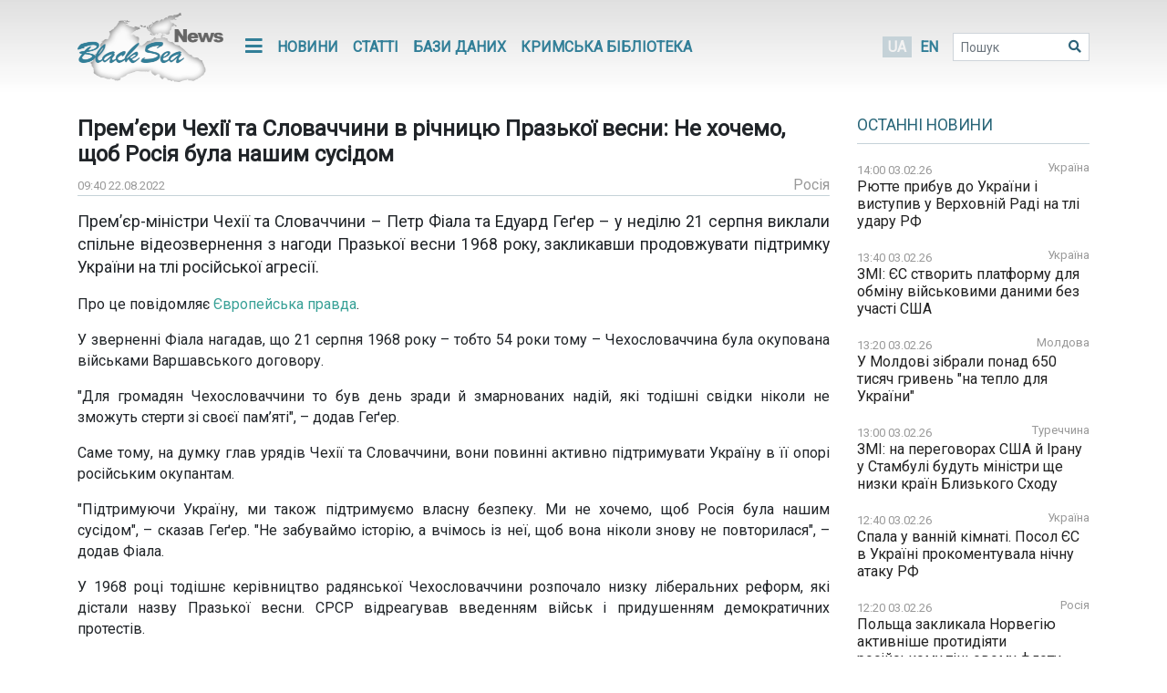

--- FILE ---
content_type: text/html; charset=UTF-8
request_url: https://www.blackseanews.net/read/193377
body_size: 8292
content:
<!DOCTYPE html>
<html lang="uk">
<head>
    <meta charset="utf-8">
    <meta name="viewport" content="width=device-width, initial-scale=1">
    <title>BlackSeaNews | Прем’єри Чехії та Словаччини в річницю Празької весни: Не хочемо, щоб Росія була нашим сусідом</title>
    <meta property="og:title" content="BlackSeaNews | Прем’єри Чехії та Словаччини в річницю Празької весни: Не хочемо, щоб Росія була нашим сусідом"/>
<meta property="og:type" content="article"/>
<meta property="og:url" content="https://www.blackseanews.net/read/193377"/>
<meta property="og:image" content="https://www.blackseanews.net/img/logo2x.png"/>


<meta property="og:site_name" content="BlackSeaNews"/>

<meta property="og:description" content="Прем&amp;rsquo;єр-міністри Чехії та Словаччини &amp;ndash; Петр Фіала та Едуард Геґер &amp;ndash; у неділю 21 серпня виклали спільне відеозвернення з нагоди Празької весни 1968 року, закликавши..."/>

<meta name="twitter:card" content="summary_large_image">
<meta name="twitter:site" content="@blackseanews">
<meta name="twitter:creator" content="@blackseanews">
<meta name="twitter:title" content="BlackSeaNews | Прем’єри Чехії та Словаччини в річницю Празької весни: Не хочемо, щоб Росія була нашим сусідом">
<meta name="twitter:description" content="Прем&amp;rsquo;єр-міністри Чехії та Словаччини &amp;ndash; Петр Фіала та Едуард Геґер &amp;ndash; у неділю 21 серпня виклали спільне відеозвернення з нагоди Празької весни 1968 року, закликавши...">
<meta name="twitter:image:src" content="https://www.blackseanews.net/img/logo2x.png">
            <link rel="amphtml" href="https://www.blackseanews.net/amp/read/193377">
        <link rel="stylesheet" type="text/css" href="/css/app.css?id=c57a1f2bbf3ca5e67776"/>
    <link rel="stylesheet" type="text/css" href="/css/vendor/ekko-lightbox.css"/>
    <link rel="stylesheet" type="text/css" href="/css/vendor/datatables.min.css"/>
    <link rel="search" type="application/opensearchdescription+xml" title="BlackSeaNews" href="/opensearch.xml">
    <script src="https://kit.fontawesome.com/b7aed4a890.js"></script>
    <script src="https://cdnjs.cloudflare.com/ajax/libs/jquery/3.4.1/jquery.min.js"
            integrity="sha256-CSXorXvZcTkaix6Yvo6HppcZGetbYMGWSFlBw8HfCJo="
            crossorigin="anonymous"></script>
    <script src="https://stackpath.bootstrapcdn.com/bootstrap/4.4.1/js/bootstrap.bundle.min.js"
            crossorigin="anonymous"
            type="text/javascript"></script>
    <link rel="icon" type="image/png" href="/favicon.png"/>
            <script async src="https://www.googletagmanager.com/gtag/js?id=G-L1NZB3SLH2"></script>
        <script>
            window.dataLayer = window.dataLayer || [];
            function gtag(){dataLayer.push(arguments);}
            gtag('js', new Date());

            gtag('config', 'G-L1NZB3SLH2');
        </script>
        <script type="application/ld+json">
        {
          "@context": "https://schema.org",
          "@type": "WebSite",
          "url": "https://www.blackseanews.net",
          "potentialAction": {
            "@type": "SearchAction",
            "target": "https://www.blackseanews.net/search?q={search_term}",
            "query-input": "required name=search_term" }
        }
    </script>
</head>
<body class="lang-uk">

<div id="fb-root"></div>
<script async defer crossorigin="anonymous"
        src="https://connect.facebook.net/uk_UA/sdk.js#xfbml=1&version=v8.0&appId=246286038786152&autoLogAppEvents=1"
        nonce="WeF8ZBg6"></script>

<b class="screen-overlay"></b>

<header>
    <div class="container">

        <nav class="header__top-menu navbar navbar-expand-lg">
            <a id="main-logo-desktop" href="https://www.blackseanews.net" class="navbar-brand">
                <img src="/img/logo.png"
                     srcset="/img/logo.png, /img/logo2x.png 2x"
                     alt="BlackSeaNews">
            </a>
            <a id="mobile-menu-trigger" class="nav-link" href="#">
                <i class="fa fa-bars fa-lg"></i>
            </a>

            <div id="main-nav" class="navbar-collapse">

                <button id="offcanvas-close" class="btn btn-lg btn-close float-right">
                    <i class="fa fa-times"></i>
                </button>

                <ul class="navbar-nav header__top-menu-items"> <li class="nav-item nav-item-desktop"> <a id="megamenu-trigger" class="nav-link" href="#"> <i class="fa fa-bars fa-lg"></i> </a> </li> <li class="nav-item nav-item-desktop"> <a class="nav-link" href="https://www.blackseanews.net/allnews">Новини</a> </li> <li class="nav-item nav-item-desktop"> <a class="nav-link" href="https://www.blackseanews.net/articles">Статті</a> </li> <li class="nav-item"> <a class="nav-link" href="https://www.blackseanews.net/articles/database"> Бази даних </a> </li> <li class="nav-item"> <a class="nav-link" href="https://www.blackseanews.net/articles/crimean-library"> Кримська Бібліотека </a> </li> <li> <div class="dropdown-menu megamenu"> <div class="row"> <div class="col-md-4 col-12"> <a class="header-link" href="https://www.blackseanews.net/allnews">Новини</a> <ul> <li> <a href="https://www.blackseanews.net/allnews/ukraine"> Україна </a> </li> <li> <a href="https://www.blackseanews.net/allnews/crimea"> Крим </a> </li> <li> <a href="https://www.blackseanews.net/allnews/turkey"> Туреччина </a> </li> <li> <a href="https://www.blackseanews.net/allnews/russia"> Росія </a> </li> <li> <a href="https://www.blackseanews.net/allnews/georgia"> Грузія </a> </li> <li> <a href="https://www.blackseanews.net/allnews/abkhazia"> Абхазія </a> </li> <li> <a href="https://www.blackseanews.net/allnews/southossetia"> Південна Осетія </a> </li> </ul> </div> <div class="col-md-4 col-12"> <ul> <li> <a href="https://www.blackseanews.net/allnews/moldova"> Молдова </a> </li> <li> <a href="https://www.blackseanews.net/allnews/nagorno-karabakh"> Нагірний Карабах </a> </li> <li> <a href="https://www.blackseanews.net/allnews/greece"> Греція </a> </li> <li> <a href="https://www.blackseanews.net/allnews/romania"> Румунія </a> </li> <li> <a href="https://www.blackseanews.net/allnews/bulgaria"> Болгарія </a> </li> <li> <a href="https://www.blackseanews.net/allnews/azerbaijan"> Азербайджан </a> </li> <li> <a href="https://www.blackseanews.net/allnews/armenia"> Вірменія </a> </li> </ul> </div> <div class="col-md-4 col-12" > <a class="header-link" href="https://www.blackseanews.net/articles">Статті</a> <ul> <li> <a href="https://www.blackseanews.net/articles/crimea_occupation"> Крим в окупації </a> </li> <li> <a href="https://www.blackseanews.net/articles/bloody-oil"> Кривава нафта </a> </li> <li> <a href="https://www.blackseanews.net/articles/navy"> Мілітаризація Чорного моря </a> </li> <li> <a href="https://www.blackseanews.net/articles/ship-freedom-monitoring"> Моніторинг свободи судноплавства </a> </li> <li> <a href="https://www.blackseanews.net/articles/sanctions"> Санкції </a> </li> <li> <a href="https://www.blackseanews.net/articles/crimea_ukraine"> Крим до окупації </a> </li> <li> <a href="https://www.blackseanews.net/articles/prewar-archive"> Довоєнний архів </a> </li> </ul> <ul class="other-menu"> <li><a href="https://www.blackseanews.net/contact">Написати до редакції</a></li> </ul> </div> </div> </div> </li> <li class="nav-item nav-item-mobile"> <a class="nav-link" href="https://www.blackseanews.net/contact">Написати до редакції</a> </li></ul>            </div>

            <a id="main-logo-mobile" href="https://www.blackseanews.net">
                <img src="/img/logom.png"
                     srcset="/img/logom.png, /img/logom2x.png 2x"
                     alt="BlackSeaNews">
            </a>

            <div class="header__lang-selector">
                                    <span class="header__lang-selector-selected">UA</span>
                    <a href="/en">EN</a>
                            </div>

            <form class="form-inline header__search d-none d-lg-inline-block" action="https://www.blackseanews.net/search">
                <div class="form-group">
                    <input type="text" class="form-control form-control-sm" placeholder="Пошук" name="q">
                    <button class="btn btn-sm" type="submit">
                        <i class="fa fa-search"></i>
                    </button>
                </div>
            </form>

        </nav>
    </div>
</header>

<main role="main" class="container">
    <div class="row">
        <div class="content-container col-lg-9">
                <div class="news-page">
        <h1>Прем’єри Чехії та Словаччини в річницю Празької весни: Не хочемо, щоб Росія була нашим сусідом</h1>
        <div class="news-info">
            <div class="news-info__date">
                <span class="date">09:40 22.08.2022</span>
            </div>
                                                    <div class="news-info__region">
                    <a href="/allnews/russia">Росія</a>
                </div>
                    </div>

        <div class="news-content">
            <p class="big-text">Прем&rsquo;єр-міністри Чехії та Словаччини &ndash; Петр Фіала та Едуард Геґер &ndash; у неділю 21 серпня виклали спільне відеозвернення з нагоди Празької весни 1968 року, закликавши продовжувати підтримку України на тлі російської агресії.</p>

<p>Про це повідомляє <a href="https://www.pravda.com.ua/" target="_blank">Європейська правда</a>.</p>

<p>У зверненні Фіала нагадав, що 21 серпня 1968 року &ndash; тобто 54 роки тому &ndash; Чехословаччина була окупована військами Варшавського договору.</p>

<p>&quot;Для громадян Чехословаччини то був день зради й змарнованих надій, які тодішні свідки ніколи не зможуть стерти зі своєї пам&rsquo;яті&quot;, &ndash; додав Геґер.</p>

<p>Саме тому, на думку глав урядів Чехії та Словаччини, вони повинні активно підтримувати Україну в її опорі російським окупантам.</p>

<p>&quot;Підтримуючи Україну, ми також підтримуємо власну безпеку. Ми не хочемо, щоб Росія була нашим сусідом&quot;, &ndash; сказав Геґер. &quot;Не забуваймо історію, а вчімось із неї, щоб вона ніколи знову не повторилася&quot;, &ndash; додав Фіала.</p>

<p>У 1968 році тодішнє керівництво радянської Чехословаччини розпочало низку ліберальних реформ, які дістали назву Празької весни. СРСР відреагував введенням військ і придушенням демократичних протестів.</p>

<p>У результаті загинули понад 70 протестувальників, а кілька сотень тисяч жителів Чехословаччини емігрували.</p>

<p>Також повідомляэться, що громадяни Чехії переказують на допомогу Україні суми у 1968 крон, нагадуючи таким чином про вторгнення радянських військ у Чехословаччину в 1968 році.<br />
&nbsp;</p>
        </div>

                    <div class="news-tags">
                <div class="news-tags__row">
                    <div class="news-tags__theme">Теми:</div>
                    <div class="news-tags__tags">
                        <ul class="tags-list">
                                                            <li>
                                    <a href="https://www.blackseanews.net/tag/%D0%BF%D1%80%D0%BE%D0%B2%D0%BE%D0%BA%D0%B0%D1%86%D0%B8%D0%B8">
                                        провокации</a>
                                </li>
                                                    </ul>
                    </div>
                </div>
            </div>
        
        <div class="share">
            <div class="addthis_inline_share_toolbox"></div>
        </div>

                    <div class="pl row">
                <div class="col-12 col-lg-8">
                    <h3>Ще на цю тему</h3>
                    <ul class="pl__list">
                                                    <li class="pl__item">
                                <span class="date">02.02.2026</span>
                                 <a class="news-link " href="https://www.blackseanews.net/read/240275">
    СГБ Латвии назвала российские спецслужбы главной угрозой национальной безопасности страны 
</a>
 
                            </li>
                                                    <li class="pl__item">
                                <span class="date">02.02.2026</span>
                                 <a class="news-link " href="https://www.blackseanews.net/read/240270">
    На військових базах Британії зафіксували подвоєння кількості невідомих дронів у 2025 році
</a>
 
                            </li>
                                                    <li class="pl__item">
                                <span class="date">02.02.2026</span>
                                 <a class="news-link " href="https://www.blackseanews.net/read/240254">
    Польща знову фіксує вторгнення невідомих об’єктів з території Білорусі
</a>
 
                            </li>
                                                    <li class="pl__item">
                                <span class="date">29.01.2026</span>
                                 <a class="news-link " href="https://www.blackseanews.net/read/240133">
    Польща повідомила про порушення свого повітряного простору «об&#039;єктами з Білорусі»
</a>
 
                            </li>
                                                    <li class="pl__item">
                                <span class="date">27.01.2026</span>
                                 <a class="news-link " href="https://www.blackseanews.net/read/240049">
    У Литві продовжили арешт обвинуваченим у зв&#039;язку з підпалом допомоги Україні
</a>
 
                            </li>
                                                    <li class="pl__item">
                                <span class="date">23.01.2026</span>
                                 <a class="news-link " href="https://www.blackseanews.net/read/239945">
    Шведські винищувачі перехопили над Балтійським морем військові літаки РФ
</a>
 
                            </li>
                                                    <li class="pl__item">
                                <span class="date">23.01.2026</span>
                                 <a class="news-link " href="https://www.blackseanews.net/read/239924">
    РФ проводит кампанию по втягиванию Европы в «мирный процесс» – ЦОР
</a>
 
                            </li>
                                                    <li class="pl__item">
                                <span class="date">23.01.2026</span>
                                 <a class="news-link " href="https://www.blackseanews.net/read/239920">
    Посольство РФ називає звинувачення Німеччини у шпигунстві «дурною провокацією»
</a>
 
                            </li>
                                                    <li class="pl__item">
                                <span class="date">21.01.2026</span>
                                 <a class="news-link " href="https://www.blackseanews.net/read/239835">
    Представник Росатому на сесії IMO показав карту Росії з окупованими територіями України
</a>
 
                            </li>
                                                    <li class="pl__item">
                                <span class="date">19.01.2026</span>
                                 <a class="news-link " href="https://www.blackseanews.net/read/239737">
    Російське підсанкційне судно Mys Zhelaniya доставило військовий вантаж до Лівії
</a>
 
                            </li>
                                                    <li class="pl__item">
                                <span class="date">17.01.2026</span>
                                 <a class="news-link " href="https://www.blackseanews.net/read/239720">
    Італійський винищувач перехопив російський реактивний літак-амфібію Бе–200ПС 
</a>
 
                            </li>
                                                    <li class="pl__item">
                                <span class="date">15.01.2026</span>
                                 <a class="news-link " href="https://www.blackseanews.net/read/239638">
    Туск заявив про російський слід у кібератаках на енергетику Польщі
</a>
 
                            </li>
                                            </ul>
                </div>
                <div class="col-12 col-lg-4">
                                            <div class="ad">
                            <ins class="adsbygoogle"
                                 style="display:block"
                                 data-ad-client="ca-pub-0640207008306514"
                                 data-ad-slot="8268652542"
                                 data-ad-format="auto"
                                 data-full-width-responsive="true"></ins>
                            <script>
                                (adsbygoogle = window.adsbygoogle || []).push({});
                            </script>
                        </div>
                                    </div>
            </div>
            </div>
        </div>
        <aside class="sidebar col-lg-3">
            <div class="latest-news"> <div class="latest-news__header"> <h3 class="line"> <a href="https://www.blackseanews.net/allnews">Останні новини</a> </h3> </div> <div class="latest-news__body"> <ul class="latest-news-list"> <li class="latest-news-list__item"> <div class="latest-news-list__item-header"> <span class="date">14:00 03.02.26</span> <a href="/allnews/ukraine">Україна</a> </div> <a class="news-link " href="https://www.blackseanews.net/read/240299"> Рютте прибув до України і виступив у Верховній Раді на тлі удару РФ</a> </li> <li class="latest-news-list__item"> <div class="latest-news-list__item-header"> <span class="date">13:40 03.02.26</span> <a href="/allnews/ukraine">Україна</a> </div> <a class="news-link " href="https://www.blackseanews.net/read/240298"> ЗМІ: ЄС створить платформу для обміну військовими даними без участі США</a> </li> <li class="latest-news-list__item"> <div class="latest-news-list__item-header"> <span class="date">13:20 03.02.26</span> <a href="/allnews/moldova">Молдова</a> </div> <a class="news-link " href="https://www.blackseanews.net/read/240297"> У Молдові зібрали понад 650 тисяч гривень &quot;на тепло для України&quot;</a> </li> <li class="latest-news-list__item"> <div class="latest-news-list__item-header"> <span class="date">13:00 03.02.26</span> <a href="/allnews/turkey">Туреччина</a> </div> <a class="news-link " href="https://www.blackseanews.net/read/240296"> ЗМІ: на переговорах США й Ірану у Стамбулі будуть міністри ще низки країн Близького Сходу</a> </li> <li class="latest-news-list__item"> <div class="latest-news-list__item-header"> <span class="date">12:40 03.02.26</span> <a href="/allnews/ukraine">Україна</a> </div> <a class="news-link " href="https://www.blackseanews.net/read/240295"> Спала у ванній кімнаті. Посол ЄС в Україні прокоментувала нічну атаку РФ</a> </li> <li class="latest-news-list__item"> <div class="latest-news-list__item-header"> <span class="date">12:20 03.02.26</span> <a href="/allnews/russia">Росія</a> </div> <a class="news-link " href="https://www.blackseanews.net/read/240294"> Польща закликала Норвегію активніше протидіяти російському тіньовому флоту</a> </li> <li class="latest-news-list__item"> <div class="latest-news-list__item-header"> <span class="date">12:00 03.02.26</span> <a href="/allnews/ukraine">Україна</a> </div> <a class="news-link " href="https://www.blackseanews.net/read/240293"> Зеленський затвердив нову структуру плану оборони</a> </li> <li class="latest-news-list__item"> <div class="latest-news-list__item-header"> <span class="date">11:40 03.02.26</span> <a href="/allnews/azerbaijan">Азербайджан</a> </div> <a class="news-link " href="https://www.blackseanews.net/read/240292"> Азербайджан наращивает оборонные расходы</a> </li> <li class="latest-news-list__item"> <div class="latest-news-list__item-header"> <span class="date">11:20 03.02.26</span> <a href="/allnews/ukraine">Україна</a> </div> <a class="news-link " href="https://www.blackseanews.net/read/240291"> ЗМІ дізналися, як союзники України забезпечуватимуть припинення вогню</a> </li> <div class="ad"> <ins class="adsbygoogle" style="display:inline-block;width:210px;height:210px" data-ad-client="ca-pub-0640207008306514" data-ad-slot="1322108422"></ins> <script> (adsbygoogle = window.adsbygoogle || []).push({}); </script> </div> <li class="latest-news-list__item"> <div class="latest-news-list__item-header"> <span class="date">11:20 03.02.26</span> <a href="/allnews/russia">Росія</a> </div> <a class="news-link " href="https://www.blackseanews.net/read/240282"> Винищувачі НАТО супроводжували літак РФ, що порушив правила польоту над Балтикою</a> </li> <li class="latest-news-list__item"> <div class="latest-news-list__item-header"> <span class="date">11:00 03.02.26</span> <a href="/allnews/russia">Росія</a> </div> <a class="news-link " href="https://www.blackseanews.net/read/240281"> Поступова відмова ЄС від російського газу набуде чинності 3 лютого - опублікували документ</a> </li> <li class="latest-news-list__item"> <div class="latest-news-list__item-header"> <span class="date">10:40 03.02.26</span> <a href="/allnews/ukraine">Україна</a> </div> <a class="news-link " href="https://www.blackseanews.net/read/240288"> Зеленський продовжив санкції проти Фірташа та Козака</a> </li> <li class="latest-news-list__item"> <div class="latest-news-list__item-header"> <span class="date">10:20 03.02.26</span> <a href="/allnews/russia">Росія</a> </div> <a class="news-link " href="https://www.blackseanews.net/read/240287"> Моді не підтвердив заяву Трампа про відмову Індії від російської нафти</a> </li> <li class="latest-news-list__item"> <div class="latest-news-list__item-header"> <span class="date">10:00 03.02.26</span> <a href="/allnews/romania">Румунія</a> </div> <a class="news-link " href="https://www.blackseanews.net/read/240286"> Румунія планує створити систему виявлення загроз у Чорному морі</a> </li> <li class="latest-news-list__item"> <div class="latest-news-list__item-header"> <span class="date">09:40 03.02.26</span> <a href="/allnews/russia">Росія</a> </div> <a class="news-link " href="https://www.blackseanews.net/read/240280"> Угорщина оскаржуватиме в суді ЄС заборону на імпорт російського газу</a> </li> <li class="latest-news-list__item"> <div class="latest-news-list__item-header"> <span class="date">09:20 03.02.26</span> <a href="/allnews/crimea">Крим</a> </div> <a class="news-link " href="https://www.blackseanews.net/read/240283"> В крематории Крыма сжигают тела военных РФ – КРЦ</a> </li> <li class="latest-news-list__item"> <div class="latest-news-list__item-header"> <span class="date">09:00 03.02.26</span> <a href="/allnews/russia">Росія</a> </div> <a class="news-link " href="https://www.blackseanews.net/read/240290"> Польща підняла авіацію через масовану атаку РФ проти України</a> </li> <div class="ad"> <ins class="adsbygoogle" style="display:inline-block;width:210px;height:210px" data-ad-client="ca-pub-0640207008306514" data-ad-slot="1322108422"></ins> <script> (adsbygoogle = window.adsbygoogle || []).push({}); </script> </div> <li class="latest-news-list__item"> <div class="latest-news-list__item-header"> <span class="date">08:40 03.02.26</span> <a href="/allnews/ukraine">Україна</a> </div> <a class="news-link " href="https://www.blackseanews.net/read/240289"> РФ атакувала теплоелектростанції</a> </li> <li class="latest-news-list__item"> <div class="latest-news-list__item-header"> <span class="date">08:21 03.02.26</span> <a href="/allnews/ukraine">Україна</a> </div> <a class="news-link news-link--top " href="https://www.blackseanews.net/read/240285"> Оперативна інформація станом на 08:00 03.02.2026 щодо російського вторгнення</a> </li> <li class="latest-news-list__item"> <div class="latest-news-list__item-header"> <span class="date">08:00 03.02.26</span> <a href="/allnews/turkey">Туреччина</a> </div> <a class="news-link " href="https://www.blackseanews.net/read/240279"> В Анкарі цього тижня можуть відбутися переговори представників США та Ірану - ЗМІ</a> </li> <li class="latest-news-list__item"> <div class="latest-news-list__item-header"> <span class="date">22:07 02.02.26</span> <a href="/allnews/ukraine">Україна</a> </div> <a class="news-link news-link--top " href="https://www.blackseanews.net/read/240284"> Оперативна інформація станом на 22:00 02.02.2026 щодо російського вторгнення</a> </li> <li class="latest-news-list__item"> <div class="latest-news-list__item-header"> <span class="date">21:00 02.02.26</span> <a href="/allnews/russia">Росія</a> </div> <a class="news-link " href="https://www.blackseanews.net/read/240278"> Британія вислала російського дипломата у відповідь на аналогічний крок РФ</a> </li> <li class="latest-news-list__item"> <div class="latest-news-list__item-header"> <span class="date">20:40 02.02.26</span> <a href="/allnews/russia">Росія</a> </div> <a class="news-link " href="https://www.blackseanews.net/read/240277"> У ЄС кажуть, що заміщення російського газу американським не призведе до залежності</a> </li> <li class="latest-news-list__item"> <div class="latest-news-list__item-header"> <span class="date">20:20 02.02.26</span> <a href="/allnews/ukraine">Україна</a> </div> <a class="news-link " href="https://www.blackseanews.net/read/240276"> Підтримка України і нові санкції проти Росії: фон дер Ляєн та Зеленський провели телефонну розмову</a> </li> <li class="latest-news-list__item"> <div class="latest-news-list__item-header"> <span class="date">20:00 02.02.26</span> <a href="/allnews/russia">Росія</a> </div> <a class="news-link " href="https://www.blackseanews.net/read/240275"> СГБ Латвии назвала российские спецслужбы главной угрозой национальной безопасности страны </a> </li> </ul> </div> <div class="latest-news__footer"> <a href="https://www.blackseanews.net/allnews">Усі новини</a> </div></div>
<div class="likebox">
    <div class="fb-page"
         data-href="https://www.facebook.com/BlackSeaNews/"
         data-tabs="" data-width="" data-height="" data-small-header="false" data-adapt-container-width="true"
         data-hide-cover="false" data-show-facepile="false">
        <blockquote cite="https://www.facebook.com/BlackSeaNews/" class="fb-xfbml-parse-ignore">
            <a href="https://www.facebook.com/BlackSeaNews/">BlackSeaNews</a>
        </blockquote>
    </div>
</div>


<div id="SinoptikInformer" style="width:255px; margin-top: 32px;" class="SinoptikInformer type1">
    <div class="siHeader">
        <div class="siLh">
            <div class="siMh">
                <a onmousedown="siClickCount();" class="siLogo" href="https://ua.sinoptik.ua/" target="_blank"
                   rel="nofollow" title="Погода"></a>
                Погода <span id="siHeader"></span></div>
        </div>
    </div>
    <div class="siBody">
        <a onmousedown="siClickCount();" href="https://ua.sinoptik.ua/погода-київ" title="Погода у Києві"
           target="_blank">
            <div class="siCity">
                <div class="siCityName"><span>Київ</span></div>
                <div id="siCont0" class="siBodyContent">
                    <div class="siLeft">
                        <div class="siTerm"></div>
                        <div class="siT" id="siT0"></div>
                        <div id="weatherIco0"></div>
                    </div>
                    <div class="siInf"><p>вологість: <span id="vl0"></span></p>
                        <p>тиск: <span id="dav0"></span></p>
                        <p>вітер: <span id="wind0"></span></p></div>
                </div>
            </div>
        </a>
        <a onmousedown="siClickCount();" href="https://ua.sinoptik.ua/погода-сімферополь" title="Погода у Сімферополі"
           target="_blank">
            <div class="siCity">
                <div class="siCityName"><span>Сімферополь</span></div>
                <div id="siCont1" class="siBodyContent">
                    <div class="siLeft">
                        <div class="siTerm"></div>
                        <div class="siT" id="siT1"></div>
                        <div id="weatherIco1"></div>
                    </div>
                    <div class="siInf"><p>вологість: <span id="vl1"></span></p>
                        <p>тиск: <span id="dav1"></span></p>
                        <p>вітер: <span id="wind1"></span></p></div>
                </div>
            </div>
        </a>
        <div class="siLinks">Погода на 10 днів від
            <a href="https://ua.sinoptik.ua/10-днів" title="Погода на 10 днів" target="_blank"
               onmousedown="siClickCount();"> sinoptik.ua
            </a>
        </div>
    </div>
    <div class="siFooter">
        <div class="siLf">
            <div class="siMf"></div>
        </div>
    </div>
</div>
<script type="text/javascript" charset="UTF-8"
        src="//sinoptik.ua/informers_js.php?title=4&amp;wind=3&amp;cities=303010783,303024302&amp;lang=ua"></script>


    <div class="ad">
        <ins class="adsbygoogle"
             style="display:inline-block;width:210px;height:210px"
             data-ad-client="ca-pub-0640207008306514"
             data-ad-slot="1322108422"></ins>
        <script>
            (adsbygoogle = window.adsbygoogle || []).push({});
        </script>
    </div>
        </aside>
    </div>
</main>

<footer>
    <div class="container">
    <div class="row">
        <a class="logo" href="https://www.blackseanews.net">
                            <img class="logo-img"
                     src="/img/logo.png"
                     srcset="/img/logo.png, /img/logo2x.png 2x"
                     alt="BlackSeaNews">
                    </a>
        <div class="footer-content">
            <ul class="menu">
                                    <li>
                        <a href="https://www.blackseanews.net/allnews">Новини</a>
                    </li>
                                <li>
                    <a href="https://www.blackseanews.net/articles">Статті</a>
                </li>
                <li>
                    <a href="https://www.blackseanews.net/articles/database">
                        Бази даних                    </a>
                </li>
                <li>
                    <a href="https://www.blackseanews.net/articles/crimean-library">
                        Кримська Бібліотека                    </a>
                </li>
                <li>
                    <a href="https://www.blackseanews.net/contact">Контакти</a>
                </li>
            </ul>
            <div class="disclaimer">
                &copy; 2026
                <a class="mr-3" href="https://www.blackseanews.net">
                    Чорноморські новини                </a>
                Використання матеріалів порталу дозволяється за умови посилання (для інтернет-видань – прямого відкритого для пошукових систем гіперпосилання) на <a href="https://www.blackseanews.net">BlackSeaNews.net</a>.                Републікація фотографій можлива тільки за умови посилання на джерело та автора фото.            </div>
        </div>
    </div>
    <div class="eed row">
                            <img class="eed-logo"
                 src="/img/eedua.jpg"
                 srcset="/img/eedua.jpg, /img/eedua2x.jpg 2x"
                 alt="EED">
                <div class="disclaimer">
            Цей сайт створений за підтримки Європейського Фонду за Демократію (EED). Зміст сайту не обов'язково відображає думку EED і є предметом виключної відповідальності авторів.        </div>
    </div>
</div>
</footer>

<script src="/js/vendor/ekko-lightbox.min.js"></script>
<script src="/js/app.js?id=45f42ac5621294a2e97f"></script>
<script async src="https://pagead2.googlesyndication.com/pagead/js/adsbygoogle.js"></script>
<script type="text/javascript" src="//s7.addthis.com/js/300/addthis_widget.js#pubid=blackseanews"></script>

<script defer src="https://static.cloudflareinsights.com/beacon.min.js/vcd15cbe7772f49c399c6a5babf22c1241717689176015" integrity="sha512-ZpsOmlRQV6y907TI0dKBHq9Md29nnaEIPlkf84rnaERnq6zvWvPUqr2ft8M1aS28oN72PdrCzSjY4U6VaAw1EQ==" data-cf-beacon='{"version":"2024.11.0","token":"b339d8479cef4ebb8ccecbceb40d6363","r":1,"server_timing":{"name":{"cfCacheStatus":true,"cfEdge":true,"cfExtPri":true,"cfL4":true,"cfOrigin":true,"cfSpeedBrain":true},"location_startswith":null}}' crossorigin="anonymous"></script>
</body>
</html>


--- FILE ---
content_type: text/html; charset=utf-8
request_url: https://www.google.com/recaptcha/api2/aframe
body_size: 265
content:
<!DOCTYPE HTML><html><head><meta http-equiv="content-type" content="text/html; charset=UTF-8"></head><body><script nonce="ngqT722SpLopW2Ry8V3LaQ">/** Anti-fraud and anti-abuse applications only. See google.com/recaptcha */ try{var clients={'sodar':'https://pagead2.googlesyndication.com/pagead/sodar?'};window.addEventListener("message",function(a){try{if(a.source===window.parent){var b=JSON.parse(a.data);var c=clients[b['id']];if(c){var d=document.createElement('img');d.src=c+b['params']+'&rc='+(localStorage.getItem("rc::a")?sessionStorage.getItem("rc::b"):"");window.document.body.appendChild(d);sessionStorage.setItem("rc::e",parseInt(sessionStorage.getItem("rc::e")||0)+1);localStorage.setItem("rc::h",'1770121387690');}}}catch(b){}});window.parent.postMessage("_grecaptcha_ready", "*");}catch(b){}</script></body></html>